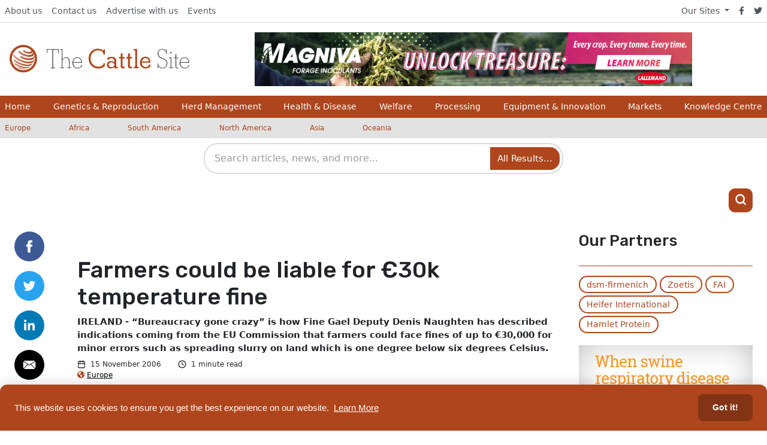

--- FILE ---
content_type: application/javascript; charset=utf-8
request_url: https://www.thecattlesite.com/cpresources/18066dd5/js/search.js?v=1769434487
body_size: 2788
content:
class GAGMSearch {
    constructor(options = {}) {
        this.options = {
            searchInput: '#search-input',
            suggestionsContainer: '#search-suggestions',
            resultsContainer: '#search-results',
            minChars: 2,
            debounceMs: 300,
            maxSuggestions: 8,
            suggestUrl: '/search/suggest',
            searchUrl: '/search/results',
            ...options
        };

        this.debounceTimer = null;
        this.currentQuery = '';
        this.isSearching = false;
        this.cache = new Map();

        this.init();
    }

    init() {
        this.bindEvents();
        this.setupKeyboardNavigation();
    }

    bindEvents() {
        const searchInput = document.querySelector(this.options.searchInput);
        if (!searchInput) return;

        // Input event for autocomplete
        searchInput.addEventListener('input', (e) => {
            this.handleInput(e.target.value);
        });

        // Focus event to show suggestions
        searchInput.addEventListener('focus', (e) => {
            if (e.target.value.length >= this.options.minChars) {
                this.showSuggestions();
            }
        });

        // Blur event to hide suggestions (with delay for click handling)
        searchInput.addEventListener('blur', () => {
            setTimeout(() => this.hideSuggestions(), 150);
        });

        // Form submit for full search
        const searchForm = searchInput.closest('form');
        if (searchForm) {
            searchForm.addEventListener('submit', (e) => {
                e.preventDefault();
                this.performSearch(searchInput.value);
            });
        }

        // Click outside to close suggestions
        document.addEventListener('click', (e) => {
            if (!e.target.closest(this.options.searchInput) && 
                !e.target.closest(this.options.suggestionsContainer)) {
                this.hideSuggestions();
            }
        });
    }

    setupKeyboardNavigation() {
        const searchInput = document.querySelector(this.options.searchInput);
        if (!searchInput) return;

        searchInput.addEventListener('keydown', (e) => {
            const suggestions = document.querySelectorAll(`${this.options.suggestionsContainer} .suggestion-item`);
            const active = document.querySelector(`${this.options.suggestionsContainer} .suggestion-item.active`);

            switch (e.key) {
                case 'ArrowDown':
                    e.preventDefault();
                    this.navigateSuggestions(suggestions, active, 'next');
                    break;
                case 'ArrowUp':
                    e.preventDefault();
                    this.navigateSuggestions(suggestions, active, 'prev');
                    break;
                case 'Enter':
                    if (active) {
                        e.preventDefault();
                        this.selectSuggestion(active.textContent);
                    }
                    break;
                case 'Escape':
                    this.hideSuggestions();
                    searchInput.blur();
                    break;
            }
        });
    }

    handleInput(query) {
        this.currentQuery = query.trim();

        // Clear previous debounce
        if (this.debounceTimer) {
            clearTimeout(this.debounceTimer);
        }

        // Hide suggestions if query too short
        if (this.currentQuery.length < this.options.minChars) {
            this.hideSuggestions();
            return;
        }

        // Debounce the API call
        this.debounceTimer = setTimeout(() => {
            this.getSuggestions(this.currentQuery);
        }, this.options.debounceMs);
    }

    async getSuggestions(query) {
        if (this.isSearching) return;

        // Check cache first
        const cacheKey = `suggestions_${query}`;
        if (this.cache.has(cacheKey)) {
            this.displaySuggestions(this.cache.get(cacheKey));
            return;
        }

        this.isSearching = true;
        this.showLoadingState();

        try {
            const params = new URLSearchParams({
                q: query,
                limit: this.options.maxSuggestions
            });

            const response = await fetch(`${this.options.suggestUrl}?${params}`, {
                headers: {
                    'Accept': 'application/json',
                    'X-Requested-With': 'XMLHttpRequest'
                }
            });

            if (!response.ok) {
                throw new Error(`HTTP ${response.status}`);
            }

            const data = await response.json();
            
            // Cache the results
            this.cache.set(cacheKey, data);
            
            this.displaySuggestions(data);
        } catch (error) {
            console.error('Search suggestions failed:', error);
            this.hideSuggestions();
        } finally {
            this.isSearching = false;
        }
    }

    displaySuggestions(data) {
        const container = document.querySelector(this.options.suggestionsContainer);
        if (!container) return;

        if (!data.items || data.items.length === 0) {
            this.hideSuggestions();
            return;
        }

        const html = data.items.map(item => `
            <div class="suggestion-item" data-query="${this.escapeHtml(item.text)}">
                <span class="suggestion-text">${this.highlightQuery(item.text, data.query)}</span>
                ${item.weight > 1 ? '<span class="suggestion-popular">Popular</span>' : ''}
            </div>
        `).join('');

        container.innerHTML = html;
        container.classList.add('visible');

        // Bind click events
        container.querySelectorAll('.suggestion-item').forEach(item => {
            item.addEventListener('click', () => {
                this.selectSuggestion(item.dataset.query);
            });
        });
    }

    selectSuggestion(query) {
        const searchInput = document.querySelector(this.options.searchInput);
        if (searchInput) {
            searchInput.value = query;
        }
        this.hideSuggestions();
        this.performSearch(query);
    }

    async performSearch(query, page = 1) {
        if (!query.trim()) return;

        const resultsContainer = document.querySelector(this.options.resultsContainer);
        if (!resultsContainer) {
            // If no results container, navigate to search page
            window.location.href = `${this.options.searchUrl}?q=${encodeURIComponent(query)}`;
            return;
        }

        this.showSearchLoading();

        try {
            const params = new URLSearchParams({
                q: query,
                page: page
            });

            const response = await fetch(`${this.options.searchUrl}?${params}`, {
                headers: {
                    'Accept': 'application/json',
                    'X-Requested-With': 'XMLHttpRequest'
                }
            });

            if (!response.ok) {
                throw new Error(`HTTP ${response.status}`);
            }

            const data = await response.json();
            this.displaySearchResults(data);
            
            // Update URL without page reload
            const newUrl = `${window.location.pathname}?q=${encodeURIComponent(query)}${page > 1 ? `&page=${page}` : ''}`;
            history.pushState({query, page}, '', newUrl);

        } catch (error) {
            console.error('Search failed:', error);
            this.showSearchError();
        }
    }

    displaySearchResults(data) {
        const container = document.querySelector(this.options.resultsContainer);
        if (!container) return;

        if (data.totalResults === 0) {
            container.innerHTML = this.getNoResultsTemplate(data.query);
            return;
        }

        const html = `
            <div class="search-results-header">
                <h2>Search Results for "${this.escapeHtml(data.query)}"</h2>
                <p class="search-meta">${data.totalResults} results found in ${data.tookMs}ms</p>
            </div>

            ${data.featuredResults.length > 0 ? this.getFeaturedResultsTemplate(data.featuredResults) : ''}
            
            <div class="search-results-list">
                ${data.results.map(result => this.getResultItemTemplate(result)).join('')}
            </div>

            ${this.getPaginationTemplate(data.pagination)}
        `;

        container.innerHTML = html;
        this.bindPaginationEvents(data.query);
    }

    getFeaturedResultsTemplate(results) {
        return `
            <div class="featured-results">
                <h3>Featured Results</h3>
                <div class="featured-grid">
                    ${results.map(result => `
                        <article class="featured-result">
                            ${result.image ? `<img src="${result.image}" alt="${this.escapeHtml(result.title)}" loading="lazy">` : ''}
                            <div class="featured-content">
                                <h4><a href="${result.uri}">${this.escapeHtml(result.title)}</a></h4>
                                <p class="featured-excerpt">${this.escapeHtml(result.excerpt || result.snippet)}</p>
                                <div class="featured-meta">
                                    ${result.section ? `<span class="section">${result.section}</span>` : ''}
                                    ${result.postDate ? `<time>${this.formatDate(result.postDate)}</time>` : ''}
                                </div>
                            </div>
                        </article>
                    `).join('')}
                </div>
            </div>
        `;
    }

    getResultItemTemplate(result) {
        return `
            <article class="search-result">
                <h4><a href="${result.uri}">${this.escapeHtml(result.title)}</a></h4>
                <p class="result-snippet">${this.escapeHtml(result.snippet)}</p>
                <div class="result-meta">
                    <span class="result-url">${result.uri}</span>
                    ${result.section ? `<span class="result-section">${result.section}</span>` : ''}
                    <span class="result-score">Score: ${result.score.toFixed(2)}</span>
                </div>
            </article>
        `;
    }

    getPaginationTemplate(pagination) {
        if (pagination.totalPages <= 1) return '';

        let html = '<nav class="search-pagination">';
        
        if (pagination.hasPrevPage) {
            html += `<button class="pagination-btn" data-page="${pagination.prevPage}">← Previous</button>`;
        }

        html += `<span class="pagination-info">Page ${pagination.currentPage} of ${pagination.totalPages}</span>`;

        if (pagination.hasNextPage) {
            html += `<button class="pagination-btn" data-page="${pagination.nextPage}">Next →</button>`;
        }

        html += '</nav>';
        return html;
    }

    getNoResultsTemplate(query) {
        return `
            <div class="no-results">
                <h2>No results found for "${this.escapeHtml(query)}"</h2>
                <p>Try adjusting your search terms or browse our categories.</p>
            </div>
        `;
    }

    bindPaginationEvents(query) {
        document.querySelectorAll('.pagination-btn').forEach(btn => {
            btn.addEventListener('click', () => {
                const page = parseInt(btn.dataset.page);
                this.performSearch(query, page);
            });
        });
    }

    navigateSuggestions(suggestions, active, direction) {
        if (suggestions.length === 0) return;

        // Remove current active
        if (active) {
            active.classList.remove('active');
        }

        let nextIndex = 0;
        if (active) {
            const currentIndex = Array.from(suggestions).indexOf(active);
            if (direction === 'next') {
                nextIndex = (currentIndex + 1) % suggestions.length;
            } else {
                nextIndex = currentIndex === 0 ? suggestions.length - 1 : currentIndex - 1;
            }
        }

        suggestions[nextIndex].classList.add('active');
    }

    showSuggestions() {
        const container = document.querySelector(this.options.suggestionsContainer);
        if (container && container.innerHTML) {
            container.classList.add('visible');
        }
    }

    hideSuggestions() {
        const container = document.querySelector(this.options.suggestionsContainer);
        if (container) {
            container.classList.remove('visible');
        }
    }

    showLoadingState() {
        const container = document.querySelector(this.options.suggestionsContainer);
        if (container) {
            container.innerHTML = '<div class="suggestion-loading">Searching...</div>';
            container.classList.add('visible');
        }
    }

    showSearchLoading() {
        const container = document.querySelector(this.options.resultsContainer);
        if (container) {
            container.innerHTML = '<div class="search-loading">Searching...</div>';
        }
    }

    showSearchError() {
        const container = document.querySelector(this.options.resultsContainer);
        if (container) {
            container.innerHTML = '<div class="search-error">Search failed. Please try again.</div>';
        }
    }

    highlightQuery(text, query) {
        if (!query) return this.escapeHtml(text);
        
        const regex = new RegExp(`(${this.escapeRegex(query)})`, 'gi');
        return this.escapeHtml(text).replace(regex, '<mark>$1</mark>');
    }

    formatDate(dateString) {
        const date = new Date(dateString);
        return date.toLocaleDateString();
    }

    escapeHtml(text) {
        const div = document.createElement('div');
        div.textContent = text;
        return div.innerHTML;
    }

    escapeRegex(text) {
        return text.replace(/[.*+?^${}()|[\]\\]/g, '\\$&');
    }
}

// Auto-initialize if search elements are present
document.addEventListener('DOMContentLoaded', () => {
    if (document.querySelector('#search-input')) {
        window.gagmSearch = new GAGMSearch();
    }
});